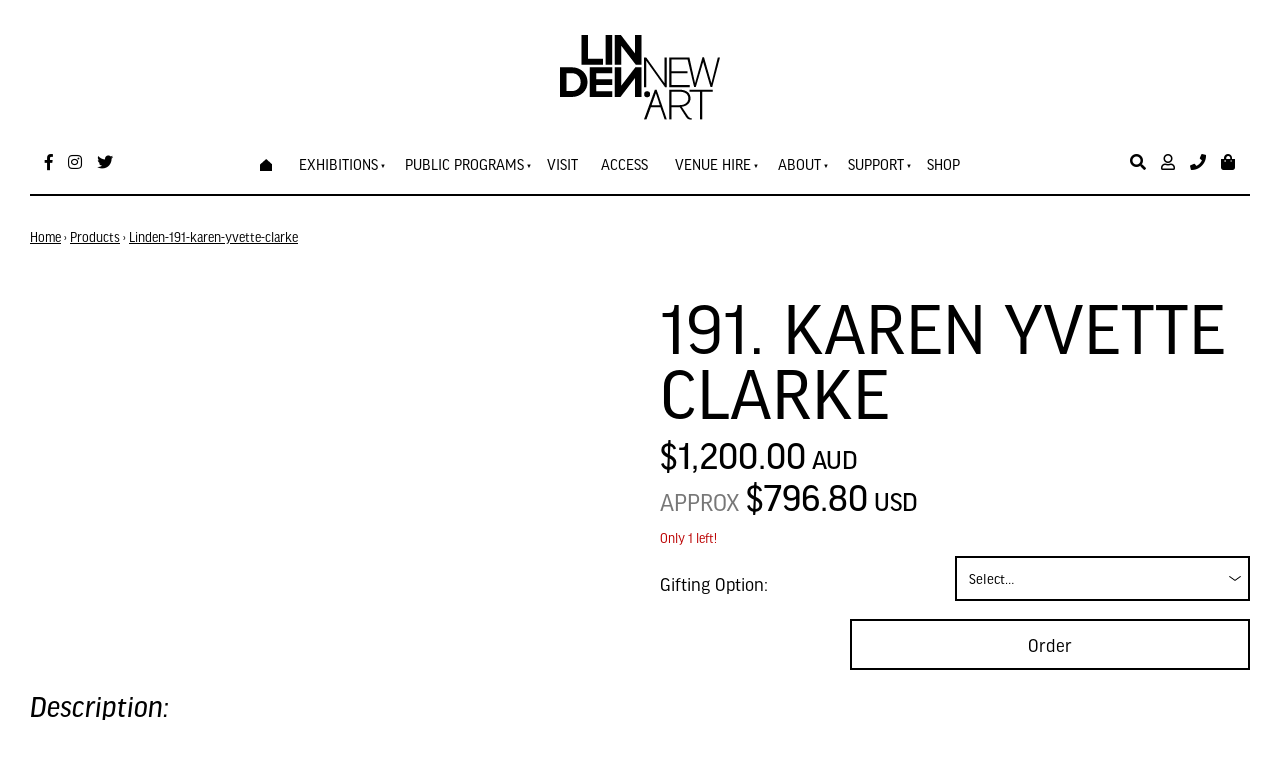

--- FILE ---
content_type: text/html; charset=utf-8
request_url: https://www.lindenarts.org/products/linden-191-karen-yvette-clarke/
body_size: 14535
content:
<!doctype html>
<html lang="en">
	<head>
	<!-- Powered by https://www.oncord.com -->
	<title>191. Karen Yvette Clarke</title>
	<meta name="title" content="191. Karen Yvette Clarke">
	<meta name="description" content="191. Karen Yvette Clarke, Auditory Hallucination, 2023, Acrylic on canvas, 305cm x 305 mm.">
	<meta name="keywords" content="191. karen yvette clarke, karen, yvette, clarke, auditory, hallucination, acrylic, canvas, 305cm, mm">
	<meta name="date.created" content="2023-12-06">
	<meta name="date.modified" content="2023-12-06">
	<meta name="robots" content="index,follow,max-image-preview:large,max-snippet:-1,max-video-preview:-1">
	<meta name="generator" content="https://www.oncord.com/">
	<link rel="canonical" href="https://www.lindenarts.org/products/linden-191-karen-yvette-clarke/" />
	<meta itemprop="name" content="191. Karen Yvette Clarke">
	<meta itemprop="description" content="191. Karen Yvette Clarke, Auditory Hallucination, 2023, Acrylic on canvas, 305cm x 305 mm.">
	<meta itemprop="image" content="https://www.lindenarts.orgClarke_Karen-Yvette_2_Auditory-Hall.jpeg">
	<meta name="twitter:site" content="@LindenNewArt">
	<meta name="twitter:card" content="summary">
	<meta name="twitter:title" content="191. Karen Yvette Clarke">
	<meta name="twitter:description" content="191. Karen Yvette Clarke, Auditory Hallucination, 2023, Acrylic on canvas, 305cm x 305 mm.">
	<meta name="twitter:image:src" content="https://www.lindenarts.orgClarke_Karen-Yvette_2_Auditory-Hall.jpeg">
	<meta property="og:url" content="https://www.lindenarts.org/products/linden-191-karen-yvette-clarke/">
	<meta property="og:title" content="191. Karen Yvette Clarke">
	<meta property="og:description" content="191. Karen Yvette Clarke, Auditory Hallucination, 2023, Acrylic on canvas, 305cm x 305 mm.">
	<meta property="og:site_name" content="Linden New Art">
	<meta property="og:type" content="product">
	<meta property="product:product_link" content="https://www.lindenarts.org/products/linden-191-karen-yvette-clarke/">
	<meta property="product:price:amount" content="1200.00">
	<meta property="product:price:currency" content="AUD">
	<meta property="og:image" content="https://www.lindenarts.orgClarke_Karen-Yvette_2_Auditory-Hall.jpeg">

	<link rel="stylesheet" type="text/css" href="/_public/Framework/Assets/CSS/server.php?css=2321008459&v=7cc419cdb391eed80dbe769df146c7748c20c34f" />

<style type="text/css">
.product-details-classic {}

.product-details-classic .product-details-classic__media
{
	flex: 1 1 50%;
}

.product-details-classic .product-details-classic__content
{
	flex: 1 1 50%;
}
	
.product-details-classic .product-details-classic__orderControls__item
{
	margin-bottom: 0.8rem;
}

.product-details-classic .product-details-classic__quantityAndSubmit
{
	display: flex;
	flex-flow: row nowrap;
	align-items: center;
	max-width: 700px;
}

.product-details-classic .product-details-classic__quantity
{
	flex: 0 0 40%;
}

.product-details-classic .product-details-classic__quantitySpinbox
{
	width: 100% !important;
	min-width: 100px;
}

.product-details-classic .product-details-classic__quantity .spinBoxUp,
.product-details-classic .product-details-classic__quantity .spinBoxDown
{
	display: none !important;
}

.product-details-classic .product-details-classic__submitContainer
{
	flex: 1 1 60%;
	align-items: flex-end;
	display: flex;
	flex-direction: column;
}

.product-details-classic .product-details-classic__optionsTable
{
	width: 100%;
	border-collapse: separate;
}

.product-details-classic .product-details-classic__optionsTable td
{
	width: 50%;
	padding-bottom: 0.8rem;
}

.product-details-classic .product-details-classic__combobox
{
	width: 100%;
	border-width: 2px;
}

.product-details-classic button[type=submit].product-details-classic__submit
{
	width: 100%;
	max-width: 400px;
}</style>

<script src="/_public/Framework/Assets/JavaScript/server.php?js=2483844824&v=7cc419cdb391eed80dbe769df146c7748c20c34f"></script>

		
		<meta charset="utf-8">
		<meta http-equiv="X-UA-Compatible" content="IE=edge,chrome=1">
		<meta name="viewport" content="width=device-width, initial-scale=1.0, maximum-scale=1.0, minimum-scale=1.0, user-scalable=no" />
		
		<link href="https://fonts.googleapis.com/css?family=Asap:400,400i,700,700i&amp;subset=latin-ext" rel="stylesheet">
		<link href="https://fonts.googleapis.com/css?family=Nunito:400,600&amp;subset=latin-ext" rel="stylesheet">
		<link rel="stylesheet" href="https://use.fontawesome.com/releases/v5.7.1/css/all.css" integrity="sha384-fnmOCqbTlWIlj8LyTjo7mOUStjsKC4pOpQbqyi7RrhN7udi9RwhKkMHpvLbHG9Sr" crossorigin="anonymous">
		<link rel="stylesheet" href="https://use.typekit.net/ojm2jyw.css">
		<link rel="stylesheet" href="/media/website_designs/5/css/bootstrap2.min.css" />
		<link rel="stylesheet" href="/media/website_designs/5/css/flickity.css" media="screen"/>
		<link rel="stylesheet" href="/media/website_designs/5/css/style.css" />
		<link rel="apple-touch-icon" sizes="57x57" href="/media/website_designs/5/img/favicon/apple-icon-57x57.png">
		<link rel="apple-touch-icon" sizes="60x60" href="/media/website_designs/5/img/favicon/apple-icon-60x60.png">
		<link rel="apple-touch-icon" sizes="72x72" href="/media/website_designs/5/img/favicon/apple-icon-72x72.png">
		<link rel="apple-touch-icon" sizes="76x76" href="/media/website_designs/5/img/favicon/apple-icon-76x76.png">
		<link rel="apple-touch-icon" sizes="114x114" href="/media/website_designs/5/img/favicon/apple-icon-114x114.png">
		<link rel="apple-touch-icon" sizes="120x120" href="/media/website_designs/5/img/favicon/apple-icon-120x120.png">
		<link rel="apple-touch-icon" sizes="144x144" href="/media/website_designs/5/img/favicon/apple-icon-144x144.png">
		<link rel="apple-touch-icon" sizes="152x152" href="/media/website_designs/5/img/favicon/apple-icon-152x152.png">
		<link rel="apple-touch-icon" sizes="180x180" href="/media/website_designs/5/img/favicon/apple-icon-180x180.png">
		<link rel="icon" type="image/png" sizes="192x192"  href="/media/website_designs/5/img/favicon/android-icon-192x192.png">
		<link rel="icon" type="image/png" sizes="32x32" href="/media/website_designs/5/img/favicon/favicon-32x32.png">
		<link rel="icon" type="image/png" sizes="96x96" href="/media/website_designs/5/img/favicon/favicon-96x96.png">
		<link rel="icon" type="image/png" sizes="16x16" href="/media/website_designs/5/img/favicon/favicon-16x16.png">
		<meta name="msapplication-TileColor" content="#ffffff">
		<meta name="msapplication-TileImage" content="/media/website_designs/5/img/favicon/ms-icon-144x144.png">
		<meta name="theme-color" content="#ffffff">
		<script src="/media/website_designs/5/js/vendor/modernizr-2.8.3-respond-1.4.2.min.js"></script>
		<script src="/media/website_designs/5/js/main.js"></script>
		<script src="/media/website_designs/5/js/jquery.flexisel.js"></script>
		<script src="/media/website_designs/5/js/lottie.js"></script>
		<script> 
		jQuery(function($) { 
		//caches a jQuery object containing the header element 
		var lastScrollTop = 0;
		var Mainlogo = $(".MainlogoContainer"); 
		var LeftLogo = $(".logoLeft");
			$(window).scroll(function() {
				var st = $(window).scrollTop();
				if (st > 80) { 
					Mainlogo.addClass("MainlogoContainerMove");
					LeftLogo.addClass("logoContainerGrow");
				} else { 
					Mainlogo.removeClass("MainlogoContainerMove");
					LeftLogo.removeClass("logoContainerGrow");

				} 
				lastScrollTop = st;
				}); 
			}); 
	
		</script>
		<script> 
		jQuery(function($) { 
		//caches a jQuery object containing the header element 
		var lastScrollTop = 0;
		var Sidebar = $(".sidebar"); 
			$(window).scroll(function() {
				var st = $(window).scrollTop();
				if (st > 80) { 
					Sidebar.addClass("sidebarScroll");
				} else { 
					Sidebar.removeClass("sidebarScroll");
				} 
				lastScrollTop = st;
				}); 
			}); 
	
		</script>
		
		<script>
		  !function(f,b,e,v,n,t,s)
		  {if(f.fbq)return;n=f.fbq=function(){n.callMethod?
		  n.callMethod.apply(n,arguments):n.queue.push(arguments)};
		  if(!f._fbq)f._fbq=n;n.push=n;n.loaded=!0;n.version='2.0';
		  n.queue=[];t=b.createElement(e);t.async=!0;
		  t.src=v;s=b.getElementsByTagName(e)[0];
		  s.parentNode.insertBefore(t,s)}(window, document,'script',
		  'https://connect.facebook.net/en_US/fbevents.js');
		  fbq('init', '596545040891926');
		  fbq('track', 'PageView');
		</script>
		<noscript>
		<img height="1" width="1" style="display:none"
		  src="https://www.facebook.com/tr?id=596545040891926&ev=PageView&noscript=1"
		/></noscript>
		
		<script>
			function changeVisibility() {
  			document.getElementById("gallery-closure").style.visibility = "hidden";
			}
		</script>
		
		
		<script>(function(w,d,s,l,i){w[l]=w[l]||[];w[l].push({'gtm.start':
		new Date().getTime(),event:'gtm.js'});var f=d.getElementsByTagName(s)[0],
		j=d.createElement(s),dl=l!='dataLayer'?'&l='+l:'';j.async=true;j.src=
		'https://www.googletagmanager.com/gtm.js?id='+i+dl;f.parentNode.insertBefore(j,f);
		})(window,document,'script','dataLayer','GTM-NXWH9F6');</script>
		
		
		<script async src="https://www.googletagmanager.com/gtag/js?id=G-VBMNDSSL6T"></script>
		<script>
		  window.dataLayer = window.dataLayer || [];
		  function gtag(){dataLayer.push(arguments);}
		  gtag('js', new Date());
		
		  gtag('config', 'G-VBMNDSSL6T');
		</script>
	

<style type="text/css">
/*  ___________________________________ Basics  ___________________________________ */

html, body {
  height: 100%;
  margin: 0;
  scroll-behavior: smooth;
}


.fullContainer {
	min-height: 100%;
}

body {
	font-family: "ff-good-headline-web-pro", sans-serif;
	height: 100%;
	position:absolute;
 	width: 100%;
 	height: 100%;
  	margin: 0px;
  	padding: 0px;
	color: black;
}

a {
    color: black;
	text-decoration:underline ;
}

.noRedLink a,
.noRedLink {
    color: black;
}

a:hover,
a:focus {
    color: black;
}

hr {
    border: 1px solid black;
	position:relative;
	overflow: visible;
}


.noMargin {
	margin:0px;
}

img {
	max-width: 100%;
}

.footer {
  min-height: 113px;
  margin-top: -113px;
}

.footer a {
	color:black;
}

sub, sup {
    position: relative;
    font-size: 55%;
}

.contentRegion {
	padding-bottom: 91px;
}

.event-title, .event-date {
	text-align:center;
}

.breadcrumbs a{
	color:#b7b7b7;
}
.breadcrumbs {
margin-bottom: 33px;
}
.icon-post70 {
    width: 60%;
    margin: auto;
}

.postNav {
    margin-bottom: 30px;
}

.container-fluid {
    max-width: 1400px;
    margin-right: auto;
    margin-left: auto;
}

.margin-correct {
	margin-right: -2rem;
    margin-left: -2rem;
}

.noPadding {
	padding:0px;
}

.blackLine {
	background-image: url("/media/website_designs/5/img/black-bg.jpg");
	background-repeat: repeat-y;
	background-position: center;
	position: relative;
}

.blackLinePhone {
	background-image: url("/media/website_designs/5/img/black-bg.jpg");
	background-repeat: repeat-y;
	background-position: center;
	position: relative;
}

.triangleDown {
	background: url('/media/website_designs/5/img/triangleDown.svg') no-repeat 50% calc(100% + 2px);
	background-size: 98px;
}

.triangleUp {
	background: url('/media/website_designs/5/img/triangleUp2.svg') no-repeat 50% -2px;
	background-size: 98px;
}

.triangleUpDown {
	background: url('/media/website_designs/5/img/triangleDown.svg') no-repeat 50% calc(100% + 2px), url('/media/website_designs/5/img/triangleUp2.svg') no-repeat 50% -2px;
	background-size: 98px 49px,98px 49px;
}

.circleDown {
	background: url('/media/website_designs/5/img/circleDown.svg') no-repeat 50% calc(100% + 1px);
	background-size: 101px;
}

.circleUp {
	background: url('/media/website_designs/5/img/circleUp.svg') no-repeat 50% -1px;
	background-size: 101px;
}

.circleUpDown {
	background: url('/media/website_designs/5/img/circleUp.svg') no-repeat 50% -1px, url('/media/website_designs/5/img/circleDown.svg') no-repeat 50% calc(100% + 1px);
	background-size: 101px;
}

.circleUpCrossDown {
	background: url('/media/website_designs/5/img/circleUp.svg') no-repeat 50% -1px, url('/media/website_designs/5/img/crossDown.svg') no-repeat 50% calc(100% + 0px);
	background-size: 101px, 88px;
}

.crossUpCircleDown {
	background: url('/media/website_designs/5/img/crossUp.svg') no-repeat 50% 0px, url('/media/website_designs/5/img/circleDown.svg') no-repeat 50% calc(100% + 1px);
	background-size: 88px, 101px;
}

.circleCrossUp {
	background: url('/media/website_designs/5/img/circleCrossUp.svg') no-repeat 50% -1px;
	background-size: 112px;
}
.circleCrossDown {
	background: url('/media/website_designs/5/img/circleCrossDown.svg') no-repeat 50% calc(100% + 1px);
	background-size: 112px;
}

.crossUp {
	background: url('/media/website_designs/5/img/crossUp.svg') no-repeat 50% 0px;
	background-size: 88px;
}

.crossDown {
	background: url('/media/website_designs/5/img/crossDown.svg') no-repeat 50% calc(100% + 0px);
	background-size: 88px;
}

.crossUpCrossDown {
	background: url('/media/website_designs/5/img/crossUp.svg') no-repeat 50% 0px, url('/media/website_designs/5/img/crossDown.svg') no-repeat 50% calc(100% + 0px);
	background-size: 88px, 88px;
}

.crossUpTriangleDown {
	background: url('/media/website_designs/5/img/crossUp.svg') no-repeat 50% 0px, url('/media/website_designs/5/img/triangleDown.svg') no-repeat 50% calc(100% + 2px);
	background-size: 88px, 98px;
}

.paddingTopBottom10 {
	padding-top:10rem;
	padding-bottom:10rem;
}

.marginSides {
	padding-right:5rem;
	padding-left:5rem;
}

.paddingTopBottom5 {
	padding-top:5rem;
	padding-bottom:5rem;
}

.paddingTop10 {
	padding-top:10rem;
}

.paddingBottom10 {
	padding-bottom:10rem;
}

.paddingBottom30 {
	padding-bottom:30px;
}

.paddingTopBottomFix .s8-templates-column {
	padding-bottom: 60px;
}

.sectionTitle {
	background-color: white;
    padding: 16px;
    margin-top: 20px;
    margin-bottom: 20px;
	box-sizing: border-box;
}

.whiteBGsection, .whiteBg, .whiteBgSection {
	background-color: white;
}

.anchor {
    display: block;
    position: relative;
    top: -150px;
    visibility: hidden;
	scroll-behavior: smooth;
}

.sidebar {
	position: fixed;
	width: 240px;
	top:260px;
	z-index:10;
	background-color:white;
	transition: all 0.2s ease-in-out;
	overflow: scroll;
	height: 92%;
}

.sidebarScroll {
	top:70px!important;
}

/*  ___________________________________ Fonts  ___________________________________ */

#main-content-area h1,
h1 {
	font-family: "ff-good-headline-web-pro", sans-serif;
	font-size: 75px;
	font-weight: 400;
	position:relative;
	text-transform: uppercase;
	line-height: 87%;
}

.h1Style {
	position: absolute;
	top:34px;
    left: 0;
    width: 185px;
    height: 26px;
    z-index: -1;
    -ms-transform: rotate(20deg);
    -webkit-transform: rotate(20deg);
    transform: rotate(-21deg);
	background-color: #3bdfdf;
	opacity:0.3;
}

#main-content-area h2, h2 {
	font-size:45px;
	margin:30px 0;
	font-style: italic;
}

#main-content-area h3,
h3 {
    font-family: "ff-good-headline-web-pro", sans-serif;
	margin-top: 0;
	font-size: 39px;
	text-transform: uppercase;
}

#main-content-area h4,
h4 {
    font-size: 30px;
	font-style: italic;
}

#main-content-area h5,
h5 {
    font-weight: 300;
    font-size: 24px;
    margin-bottom: 20px;
}

.contentRegion p, p  {
    font-weight: 300;
    font-size: 19px;
    margin-bottom: 20px;
    /*line-height: 23px;*/
}

.fontFix {
	font-weight: 300;
    font-size: 19px;
    margin-bottom: 20px;
}
.contentRegion li, #TC_popup li {
	font-weight: 300;
    font-size: 19px;
}

big {
    font-family: "ff-good-headline-web-pro", sans-serif;
    font-size: 28px;
    line-height: 32px;
}

h1, .h1, h2, .h2, h3, .h3, h4, .h4, h5, .h5 {
    margin-top: 0px;
    margin-bottom: 10px;
}

h6, h6 small {
	color: black;
}

/*  ___________________________________ menu  ___________________________________ */


.menuHeight {
	height:80px;
	width: 100%;
	-webkit-transition: all 0.3s ease;
    transition: all 0.3s ease;
}

.menuHeightSmall {
	height:75px;
}
.navbar {
	margin-bottom:0px;
	border:0px;
}
.fixed-top {
	position: fixed;
	padding-top: 15px;
	top: 0;
	left: 0;
  	right: 0;
	width:100%;
	z-index:10;
	-webkit-transition: all 0.3s ease;
    transition: all 0.3s ease;
}

.shadowMenu{
	box-shadow: 0px 16px 56px -30px rgba(0,0,0,0.75);
	webkit-box-shadow: 0px 16px 56px -30px rgba(0,0,0,0.75);
	-moz-box-shadow: 0px 16px 56px -30px rgba(0,0,0,0.75);
}
.whitebg {
	background-color:white;
}

.white a, .white, .white i, .white a i{
	color:white;
}

.black a, .black, .black i, .black a i{
	color:black;
}

.blackBorderBottom {
	border-bottom: 2px solid black;
}

.blackBorder {
	border: 2px solid black;
}

.blackBorderIframe iframe {
	border: 2px solid black!important;
}

.MainlogoContainer {
 margin-top:20px;
 margin-bottom:10px;
 transition: all 0.2s ease-in-out;
}

.MainlogoContainerMove {
 margin-top:-110px;
}

.logoLeft{
	display:none;
	transition: all 0.2s ease;
	flex-grow: 0.000001;
    transition: flex-grow 0.2s linear;
}

.logoContainerGrow {
	width:50px;
	flex-grow: 1;
	display:initial;
	transition: all 0.15s ease;
}

.logoSmallContainer {
	width:77px;
}

.leftMenu > * {
	color: black;
	margin-right:15px;
	font-size:16px;
}

.rightMenu > * {
	color: black;
	margin-left:15px;
	font-size:16px;
}

.cartProductsCount {
    background: #e21837;
    color: white;
    border-radius: 50%;
    padding: 3px 7px 2px 4px!important;
    position: absolute;
    left: 6px;
    font-size: 10px;
    top: -5px;
    width: 100%;
    height: 89%;
    text-align: center;
    box-sizing: border-box;
	font-family: "ff-good-headline-web-pro", sans-serif!important;
}

.phoneIcon {
	position:relative;
}

.phoneNumber {
	font-weight: 300;
	position:absolute;
	opacity:0;
	top:21px;
	text-align:right;
	right:0px;
	width:150px;
	font-family: "ff-good-headline-web-pro", sans-serif;
	-webkit-transition: all 0.2s ease;
    transition: all 0.2s ease;
}

.phoneIcon:hover .phoneNumber {
	opacity:1;
}
/*  ___________________________________ Menu  ___________________________________ */

#main-Menu li a{
	margin-right:23px;
	color: black;
	font-size:16px;
	padding:19px 0;
	border-top: 4px solid rgba(255, 0, 0, 0);
	-webkit-transition: all 0.2s ease;
    transition: all 0.2s ease;
	text-transform: uppercase;
}

.mainMenuPadding > li > a {
	padding-top:25px!important;
	padding-bottom:26px!important;
}

#main-Menu > li:hover > a{
	border-top: 4px solid black;
}

#main-Menu li ul li a {
	border-top:0;
	padding: 13px 18px;
	margin-right:0;
}

#main-Menu li ul li {
	margin-right:0;
}

#main-Menu li > ul {
	background-color:white;
	color: black;
	margin-top: 2px;
	-webkit-box-shadow: 2px 4px 72px 0px rgba(0,0,0,0.21);
	-moz-box-shadow: 2px 4px 72px 0px rgba(0,0,0,0.21);
	box-shadow: 2px 4px 72px 0px rgba(0,0,0,0.21);
	
}

#main-Menu li ul li a:hover {
	border-top:0;
	background-color:black;
	color:white;
}

/*  ___________________________________ Mobile Menu  ___________________________________ */

.s8-navigationPrimaryMobile {
	display:none;
}

div.navigationMobileOverlay {
    position: absolute;
    -webkit-backface-visibility: hidden;
    top: 0px;
    right: 0px;
    bottom: 0px;
    left: 0px;
    background: #000;
    opacity: 0.4;
    -webkit-overflow-scrolling: touch;
    overflow-y: auto;
    z-index: 20;
}

ul.navigationMobile, ul.navigationMobile ul {
    list-style: none;
    margin: 0;
    padding: 0;
}

.navigationMobile li a {
    display: block;
    padding: 17px 4px 17px 8px;
    border-bottom: 2px solid black;
	text-align:center;
	font-size: 17px;
	color:black;
	text-decoration: none;
}


/*  ___________________________________ Home page slider  ___________________________________ */

.BannerContainer {
	width:1330px;
}

.left {
	text-align:left;
}
.right {
	text-align:right;
}
.centre {
	text-align:center;
}

.bannerRight {
	float:right;
}
.bannerCentre {
	width:100%!important;
}

.bannerLeft {
	float:left;
}


#featured_rotator img , .cover, .maskBottom, .maskTop {
	height: 800px;
}

.banner {
    position: relative;
	margin-top: 101px;
	width:100%;
	margin-bottom: -188px;
}

.cover {
	position: absolute;
	width:100%;
	top:0;
	left:0;
	background: rgb(66,15,61);
	background: linear-gradient(117deg, rgba(66,15,61,1) 0%, rgba(0,87,79,1) 100%);
	opacity:0.5;
}

.maskBottom {
	position: absolute;
	width:100%;
	bottom:-2px;
	right:-4px;
	background: url('/media/website_designs/5/img/maskbottom.png') no-repeat right bottom;
	background-size: 110%;
}

.maskTop {
	position: absolute;
	width:100%;
	top:-1px;
	left:-3px;
	background: url('/media/website_designs/5/img/masktop3.png') no-repeat left top;
	background-size: 100%;
}

.textbanner {
	width:80%;
	position: absolute;
	top: 50%;
	left: 50%;
	transform: translate(-50%, -50%);
}

.textbanner a {
	text-decoration:none;
}

#bannerMovePrevious,
#bannerMoveNext {
    bottom: 50%;
    position: absolute;
    opacity: 0;
}

.banner:hover #bannerMovePrevious,
.banner:hover #bannerMoveNext,
.topBanner:hover #TopbannerMovePrevious,
.topBanner:hover #TopbannerMoveNext {
    opacity: 1;
}

.banner:hover #bannerMovePrevious:hover,
.banner:hover #bannerMoveNext:hover,
.topBanner:hover #TopbannerMovePrevious:hover,
.topBanner:hover #TopbannerMoveNext:hover {
    opacity: 1;
}

#bannerMovePrevious,
#TopbannerMovePrevious {
    left: 45px;
}

#bannerMoveNext,
#TopbannerMoveNext {
    right: 45px;
}

#bannerMovePrevious img,
#bannerMoveNext img,
#TopbannerMovePrevious img,
#TopbannerMoveNext img {
    width: 43px;
}

#featured_rotator img {
	object-fit:cover;
	width:100%;
	max-height:100%;
	border-bottom: 2px solid black;
}

/*  ___________________________________ Graphic elements ___________________________________ */

.hrCircles {
	position: absolute;
	top:34px;
    left: 0;
    width: 185px;
    height: 26px;
    z-index: -1;
    -ms-transform: rotate(20deg);
    -webkit-transform: rotate(20deg);
    transform: rotate(-21deg);
	background-color: #3bdfdf;
	opacity:0.3;
}

.portraitIcon {
	border-radius: 50%;
}

.blackBg {
	background-color:black;
	height:100%;
	color:white;
	padding:20px;
	display:flex;
	align-items:center;
	justify-content: center;
}

.blackBg a {
	color:white;
}

.whiteLink a {
	color: white;
}

/*  ___________________________________ Intranet ___________________________________ */

.imgContact {
	width:90px!important;
	height:90px!important;
	object-fit: cover;
	margin-bottom:10px;
}

/*  ___________________________________ Upwards Animation ___________________________________ */


[data-animate-in="up"].animationSetup {
	opacity: 0;
	transition: none;
	transform: translateY(20px);
}

[data-animate-in="up"].animationSetup.animationRun {
	transition: all 0.8s ease-out;
	opacity: 1;
	transform: translateY(0px);
}

[data-animate-in="up"].animationSetup:nth-of-type(2) {
	transition-delay: 0.2s;
}
[data-animate-in="up"].animationSetup:nth-of-type(3) {
	transition-delay: 0.4s;
}
[data-animate-in="up"].animationSetup:nth-of-type(4) {
	transition-delay: 0.6s;
}
[data-animate-in="up"].animationSetup:nth-of-type(5) {
	transition-delay: 0.8s;
}
[data-animate-in="up"].animationSetup:nth-of-type(6) {
	transition-delay: 1s;
}

/* Move Left (<-) Animation */

[data-animate-in="left"].animationSetup {
	transition: none;
	opacity: 0;
	transform: translateX(20px);
}

[data-animate-in="left"].animationSetup.animationRun {
	transition-duration: 1s;
	transition-property: all;
	transition-timing-function: ease-out;
	opacity: 1;
	transform: translateX(0px);
}

/* Move Right (->) Animation */

[data-animate-in="right"].animationSetup {
	transition: none;
	opacity: 0;
	transform: translateX(-20px);
}

[data-animate-in="right"].animationSetup.animationRun {
	transition-duration: 1s;
	transition-property: all;
	transition-timing-function: ease-out;
	opacity: 1;
	transform: translateX(0px);
}

/*  ___________________________________ Audio player  ___________________________________ */

.audiojs .play-pause {
    width: 37px;
	border-right: 1px solid #cacaca;
}
.audiojs {
    width: 100%;
	background-image:none;
	border-radius: 18px;
	background: #000000;
}

.audiojs .time {
    float: left;
    height: 36px;
	border-left: 1px solid #cacaca;
}

.audiojs .scrubber {
    width: calc(100% - 162px);
}

/*  ___________________________________ Donation  ___________________________________ */

#donation_form span {
	font-size:30px;
	left: 11px!important;
}

.donationBox{
	width:97%;
	font-size:39px;
	text-align:center;
	box-sizing:border-box!important;
	padding-left: 29px!important;
}


/*  ___________________________________ Cultural slider  ___________________________________ */

.bannerCultural {
	
}

.turquoise-bg{
	background-color:#C6F5F5;
	padding-top:80px;
	padding-bottom:80px;
	position:relative;
	overflow: hidden;
}

#bannerMovePrevious1,
#bannerMoveNext1 {
	bottom: 50%;
    position: absolute;
}

#bannerMovePrevious1 {
    left: 10px;
}

#bannerMoveNext1 {
    right: 10px;
}

#bannerMovePrevious1 img,
#bannerMoveNext1 img {
    width: 35px;
}

#cultural_rotator .imageCulture {
	object-fit:cover;
	width:100%;
	height:400px;
	-webkit-box-shadow: -1px 6px 128px -15px rgba(0,0,0,0.42);
	-moz-box-shadow: -1px 6px 128px -15px rgba(0,0,0,0.42);
	box-shadow: -1px 6px 128px -15px rgba(0,0,0,0.42);
}

.topMaskCultural {
	position:absolute;
	height:300px;
	width:101%;
	top:-6px;
	left:-3px;
	background: url('/media/website_designs/5/img/masktopcultural.png') no-repeat left top;
	background-size: 100%;
}

.bottomMaskCultural {
	position: absolute;
	height:300px;
	width:110%;
	bottom:-1px;
	right:-1px;
	background: url('/media/website_designs/5/img/maskbottomcultural.png') no-repeat right bottom;
	background-size: 110%;
}

.topMaskDiag {
	position: absolute;
    height: 300px;
    width: 101%;
    top: -6px;
    left: -3px;
    background: url(/media/website_designs/5/img/masktopdiag.png) no-repeat left top;
    background-size: 100% 300px;
}

.bottomMaskDiag {
	position: absolute;
	height:460px;
	width:110%;
	bottom:-1px;
	right:0px;
	background: url('/media/website_designs/5/img/maskbottomdiag.png') no-repeat right bottom;
	background-size: 100% 460px;
}

/*  ___________________________________ Bg  ___________________________________ */

.yellow-bg{
	background-color:#fff9c5;
	position:relative;
}

.pink-bg {
	background-color:#fdeaea;
	position:relative;
}

.fancy-right {
	width:410px;
	height:600px;
	top:0px;
	right:0px;
	background: url('/media/website_designs/5/img/content/fancy-bg.png') no-repeat left top;
	background-size: 410px;
}
.fancy-left {
	width:410px;
	height:600px;
	top:0px;
	left:0px;
	background: url('/media/website_designs/5/img/content/fancy-bg.png') no-repeat right top;
	background-size: 410px;
}

/*  ___________________________________ Post display  ___________________________________ */

.s8-templates-row-container {
    margin: -15px;
}



.s8-templates-column {
    padding: 15px;
}
/*
.row {
	box-sizing: border-box;
    position: relative;
    display: -webkit-flex;
    display: flex;
    flex-direction: row;
    flex-wrap: wrap;
    justify-content: left;
    align-items: stretch;
    align-content: center;
}
*/

.postWrapper {
	overflow: hidden;
}
.boxed {
    padding-bottom: 5px;
    overflow: auto;
	margin-bottom:0px;
	transition: all 0.2s ease;
	background-color:white;
	border: 2px solid black;
	padding-bottom: 15px;
	margin-bottom: 30px;
	
}

.boxedLabel {
	position:absolute;
	top:30px;
	left:15px;
	padding:5px 10px;
	color:white;
	background-color:black;
	z-index:1;
}

.boxedLabel2 {
    position: absolute;
    top: 0px;
    left: 15px;
    padding: 5px 10px;
    color: white;
    background-color: black;
    z-index: 1;
}


.boxedLabelBilingual {
	position:absolute;
	top:60px;
	left:15px;
	padding:5px 10px;
	color:black;
	background-color:white;
	z-index:2;
}

.noBorder {
	border-right: 0px solid black;
}

.imgPostContainer {
	width: 100%;
	height:550px;
	overflow: hidden; 
	border-bottom: 2px solid black;
	position:relative;
}

.imgPostContainerSmall {
	width: 100%;
	height:280px;
	overflow: hidden; 
	border-bottom: 2px solid black;
}

.imgPostContainerProduct {
	width: 100%;
	overflow: hidden; 
	border-bottom: 2px solid black;
}

.boxed img {
	width:100%;
	height:100%;
	object-fit: cover!important;
	transition: transform 1s ease;
}


.boxed:hover img {
 	/*filter: grayscale(100%);*/
	transform: scale(1.09);
}
.boxed h2, .boxed h3, .boxed h4, .boxed h5, .boxed .btn-red {
    margin: 20px;
}
.boxed h5 {
	text-transform:uppercase;
}
.boxed p {
	margin: 20px 20px 10px 20px;
}

.boxed .rouge, .boxed .blackBorderButton {
	margin: 20px;
}


.upcomingEvents {
	position: absolute;
    z-index: -2;
    height: 700px;
    width: 100%;
    top: 4px;
    left: -3px;
    background: url(/media/website_designs/5/img/bg-bbr2.jpg) no-repeat right top;
    background-size: 648px;
}


.boxedPubli {
	box-shadow: 0px 0px 15px #ececec;
    padding-bottom: 5px;
    overflow: auto;
	border-radius: 4px;
	margin-top:10px;
	margin-bottom:0px;
	transition: all 0.2s ease;
	background-color:white;
	text-align:center;
}

.boxedPubli img {
	width:100%;
	height:350px;
	object-fit: cover;
}

.boxedPubli p {
	margin: 20px 20px 10px 20px;
}

.LibIcon {
	width: 60%;
    height: 271px;
    object-fit: cover;
}

.whiteBorder td {
  border: 2px solid white;
}

.imgPast {
	width: 100%;
    height: 150px;
    object-fit: cover;
}

.s8-templates-row-container {
	justify-content: left;
}

/* ___________________________________  FORM STYLES + Buttons ___________________________________  */


.formRowCol2 textarea {
    height: 100%;
}

input,
textarea {
    padding: 10px 12px;
    font-size: 15px;
	color:black;
	border: 2px solid black;
	box-sizing: border-box;
}

.StripeElement {
	padding: 10px 12px!important;
    font-size: 15px!important;
	color:black;
	border: 2px solid black!important;
	box-sizing: border-box!important;
    width: 100%!important;
	height:auto!important;    
	max-width: 100%!important;
	font-family: "ff-good-headline-web-pro", sans-serif!important;
}

.formRowCol2 select, select {
    box-sizing: border-box;
    max-width: 100%;
    width: 100%; 
	/* height:100%; */
	padding: 10px 25px 10px 12px;
    font-size: 15px;
	color:black;
	border: 2px solid black;
	border-radius: 0px;
	-moz-appearance: none;
    -webkit-appearance: none;
    appearance: none;
	background: url('/media/website_designs/5/img/select-arrow.svg') no-repeat calc(100% - 7px) 50%;
	background-size: 12px;
}

div.formRow {
    /*background: none; font-size: 1.25em; color:#425893;*/
    /*font-size: 1.00em;*/
    color: black;
    margin-bottom: 5px;
    background-color: white;
    padding: 5px 0px;
    /* border-radius: 5px;*/
	font-weight: 300;
    font-size: 19px;
    line-height: 23px;
}

label {
    font-weight: 300;
    margin-left: 2px;
}

.formRowCol2 input[type=text], .formRowCol2 input[type=password], .formRowCol2 textarea {
    box-sizing: border-box;
    width: 100%;
    max-width: 100%;
}

.formFlex {
	display: flex;
	justify-content: space-between;
}
.formContainer input, textarea, select  {
	margin-bottom:10px;
}

input[type=radio], input[type=checkbox] {
    margin: 4px 10px 0 0;
}
.radio-inline, .checkbox-inline {
    padding-left: 3px;
}

.s8-templates-button {
    min-width: 30px!important;
}

/* ___________________________________  Pop ups ___________________________________  */

.gallery-closure {
    padding: 10px;
    width: 100%;
    text-align: center;
    display: block;
    background-color: black;
    color: white;
    position: fixed;
    bottom: 0;
    left: 50%;
    transform: translate(-50%, 0);
    z-index: 10;
}

.gallery-closure a {
	color:white;
	text-decoration:none;
}

dialogbox {
	padding: 29px;
	border:0;
	color: white;
	background: #000;
}

dialogbox a, dialogbox a:hover, dialogbox a:visited{
	color: white;
}

dialogboxclose {
    top: 4px;
    right: 2px;
}

dialogbox input,
dialogbox textarea {
    padding: 15px 20px;
    font-size: 20px;
	color:white;
	border: 2px solid white;
	background-color: black;
	max-width:700px;
	margin-bottom:20px;
}
dialogbox button {
	border: 2px solid white!important;
}
#phone_popup i {
	color: white;
}


dialogboxclose::before, dialogboxclose::after {
    border-color: white;
}

/*  ___________________________________Buttons ___________________________________ */

.turquoise {
    margin-top: 0;
	margin-bottom: 10px;
    border: 2px solid #75d7cc;
	background: #75d7cc;
    padding: 10px 30px;
    font-size: 23px;
	font-weight: 400;
    font-family: 'Source Sans Pro',sans-serif;
	color: #ffffff;
	transition: all 0.2s ease;
	display: inline-block;
}

.turquoise:hover {
	border: 2px solid white;
	background: white;
	color: #75d7cc;
}

.turquoiseborderwhite {
    margin-top: 0;
    border: 2px solid #75d7cc;
	margin-bottom: 10px;
    padding: 10px 30px;
    font-size: 23px;
	font-weight: 400;
    font-family: 'Source Sans Pro',sans-serif;
	color: #ffffff;
	transition: all 0.2s ease;
	display: inline-block;
}
.turquoiseborderwhite:hover {
	color: #ffffff;
	background-color: #75d7cc;
}

.turquoiseborder {
    margin-top: 0;
	margin-bottom: 10px;
    border: 2px solid #75d7cc;
    padding: 10px 30px;
    font-size: 23px;
	font-weight: 400;
    font-family: 'Source Sans Pro',sans-serif;
	color: black;
	transition: all 0.2s ease;
	display: inline-block;
}

.turquoiseborder:hover {
	color: #ffffff;
	background-color: #75d7cc;
}


.blueborder {
    margin-top: 0;
	margin-bottom: 10px;
    border: 2px solid #425893;
    padding: 10px 30px;
    font-size: 23px;
	font-weight: 400;
    font-family: 'Source Sans Pro',sans-serif;
	color: #425893;
	transition: all 0.2s ease;
	display: inline-block;
}

.blueborder:hover {
	color: #ffffff;
	background-color: #425893;
}


button[type=submit], .btn-red, .red-btn, .rouge, .blackBorderButton, button, .fileupload-button {
    margin-top: 0;
    border: 2px solid black;
    padding: 10px 30px;
	font-weight: 300;
	color: black;
	display: inline-block;
	text-decoration:none;
	background-color: white;
	font-size:19px;
}

.blackButton {
    border: 2px solid black;
    padding: 6px 30px 8px 30px;
	font-weight: 300;
	color: white;
	display: inline-block;
	text-decoration:none;
	background-color: black;
	font-size:19px;
	margin-top:20px;
	position:relative;
}

.blackButton:hover {
	color: black!important;
	background-color: white;
	text-decoration:none;
}

.blackButton:visited {
	color: white;
	text-decoration:none;
}
.blackButton:focus {
	color: white;
	text-decoration:none;
}

.fileupload-button {
	font-family: "ff-good-headline-web-pro", sans-serif;
}


button[type=submit]:hover {
	color: white!important;
	background-color: black;
	text-decoration:none;
}

.whiteBorderButton {
    margin-top: 0;
    border: 2px solid white;
    padding: 10px 30px;
	font-weight: 300;
	color: white;
	display: inline-block;
	text-decoration:none;
}

.whiteBorderButton:hover {
	color: black!important;
	background-color: white;
	text-decoration:none;
}

.whiteBorderButton:visited, .whiteBorderButton:focus {
	color: white;
	text-decoration:none;
}

.btn-red, .red-btn, .rouge, .blackBorderButton, .whiteBorderButton {
	/*margin-top:20px; */
	position:relative;
}
.btn-red:hover, .red-btn:hover, .rouge:hover, .blackBorderButton:hover {
	color: white!important;
	background-color: black;
	text-decoration:none;
}

.btn-red:visited, .red-btn:visited, .rouge:visited, .blackBorderButton:visited {
	color: black;
	text-decoration:none;
}
.btn-red:focus, .red-btn:focus, .rouge:focus, .blackBorderButton:focus {
	color: black;
	text-decoration:none;
}

.dataShowMore {
    margin-top: 0;
    border: 2px solid black;
    padding: 10px 30px;
	font-weight: 300;
	color: black;
	display: inline-block;
	text-decoration:none!important;
	transition: all 0.2s ease;
	font-size:19px;
}

.dataShowMore:visited {
  text-decoration:none!important;
}

.dataShowMore:hover {
	color: white;
	background-color: black;
	text-decoration:none;
}

.dataShowMore::before,
.dataShowMore::after {
    background-image: url('/media/website_designs/5/img/arrow2.png');
}

/*  ___________________________________ magins & paddings ___________________________________ */


.noPadding {
	margin-top: 0px;
	margin-bottom: 0px;
}

.margin-top20 {
    margin-top: 20px!important;
}

.margin-top40 {
    margin-top: 40px!important;
}

.margin-bottom20 {
    margin-bottom: 20px!important;
}

.margin-bottom40 {
    margin-bottom: 40px;
}

.margin-bottom60 {
    margin-bottom: 60px;
}

.margin-bottom80 {
    margin-bottom: 80px;
}
.padding30 {
	padding-top:30px;
	padding-bottom:30px;
}
.padding80 {
	padding-top:80px;
	padding-bottom:80px;
}
.margin-top-bottom40 {
    margin-top: 40px;
    margin-bottom: 40px;
}

.inline {
	display: inline-block;
}

.padding-top120 {
	padding-top:227px;
}

.padding-bottom15 {
	padding-bottom:15px;
}


/*  ___________________________________ flex layout  ___________________________________ */

.flexheight {
	display: flex; /* or inline-flex */
	flex-direction:column;
	justify-content: space-between;
}

/*  ___________________________________ Content  ___________________________________ */

table {
	font-size: 19px;
}

.embed-container {
    position: relative;
    padding-bottom: 56.25%;
    /* padding-top: 30px; */
    height: 0;
    overflow: hidden;
    margin-bottom: 40px;
}

.embed-container iframe, .embed-container object, .embed-container embed {
    position: absolute;
    top: 0;
    left: 0;
    width: 100%;
    height: 100%;
}


.fullheight {
	min-height: 100%; 
}

.fullheightGreen {
	background: rgb(255,234,253);
	background: linear-gradient(129deg, rgba(255,234,253,1) 0%, rgba(206,249,245,1) 100%);
  	min-height: 100%; 
}
.fullheightBlue {
	background-color: blue;
	min-height: 100%; 
}
.centered {
    display: flex;
    align-items: center;
	flex-direction: row; 
	justify-content: space-between;
}
.bluediv {
	width:200px;
	background-color: blue;
	padding:20px;
	margin-left:10px;
}

.socialnet {
	width: 40px; 
	height: 40px; 
	background-color: black; 
	color: #eff7f1; 
	padding: 9px;
	margin:0 10px 10px 0;
	display:inline-block;
	box-sizing: border-box;
}

.offset {
	margin-left:-10px;
}

.navIcons {

}

.TextIcon {
	background-color:white;
	display: inline-block;
	padding-left:20px;
	padding-right:20px;
	text-align: center;
	transition: all 0.2s ease;
}

a .navIcons {
	color:#425893;
}

a .navIcons:hover .TextIcon{
	background-color:#425893;
	color:white;
}
.centerStuff {
	margin-left: auto;
    margin-right: auto;
}

#cart_order_table td {
	padding:5px;
	vertical-align: baseline;
}

.imgCaption p,.imgCaption {
	font-size: 16.15px;
	text-align: center;
}

/*  ___________________________________ Bootstrap added  ___________________________________ */


.container-fluid {
    padding-right: 30px;
    padding-left: 30px;
}

.p-3 {
    padding: 1rem!important;
}

.mb-5, .my-5 {
    margin-bottom: 3rem!important;
}

.shadow-lg {
    box-shadow: 0 1rem 3rem rgba(0,0,0,.175)!important;
}

.position-absolute {
    position: absolute;
}

.position-relative {
    position: relative;
}

.bg-white {
	background-color:white;
}

.rounded {
    border-radius: .25rem!important;
}
.padding-0{
    padding-right: 0px;
    padding-left: 0px;
}

.col-xs-5ths,
.col-sm-5ths,
.col-md-5ths,
.col-lg-5ths {
    position: relative;
    min-height: 1px;
    padding-right: 15px;
    padding-left: 15px;
}

.col-xs-5ths {
    width: 20%;
    float: left;
}

@media (min-width: 768px) {
    .col-sm-5ths {
        width: 20%;
        float: left;
    }
}

@media (min-width: 992px) {
    .col-md-5ths {
        width: 20%;
        float: left;
    }
}

@media (min-width: 1200px) {
    .col-lg-5ths {
        width: 20%;
        float: left;
    }
}

/*  ___________________________________ Flexisel Our partner slider ___________________________________ */

.nbs-flexisel-inner {
	background:none;
	border:none;
}

.nbs-flexisel-inner img {
	width:100%;
	height: 75px;
	object-fit:contain;
}

.nbs-flexisel-nav-left, .nbs-flexisel-nav-right { 
    padding: 2px 10px 4px 10px;
	background: rgba(66,88,147,1);
}


/*  ___________________________________ Insta Widget ___________________________________ */

.image-wrapper .image-box .figure{
	width: 20%!important;
	border-style: dotted solid;
}

.insta a img{
	border-style: dotted solid!important;
}

/*  ___________________________________ RESPONSIVE BREAKPOINT STYLES ___________________________________ */

@media screen and (max-width:1300px) {
	.marginSides {
		padding-right:0rem;
		padding-left:0rem;
	}
}

@media screen and (max-width:991px) {
	#main-content-area h1, h1 {
	font-size: 40px;
	}
	#main-content-area h2, h2 {
	font-size: 35px;
	}
	#main-content-area h3, h3 {
	font-size: 30px;
	}
	#featured_rotator h1 {
	font-size:40px;
	}
	.navbar {
    margin-top: 10px;
	}
	.banner {
	margin-top: 59px;
    margin-bottom: -58px;
	}
	.padding-top120 {
    padding-top: 79px;
	}
	button[type=submit], .btn-red, .red-btn, .rouge, .blueborder, .turquoise, .turquoiseborder, .turquoiseborderwhite, .blackBorderButton, .whiteBorderButton {
	font-size:16px;
	padding: 10px 21px;
	}
	.rightMenu > * {
	color: black;
	}
	.logoSmallContainer {
    	width: 65px;
		margin-bottom: 7px;
	}
	.s8-navigationPrimary {
		display:none;
	}
	#bannerMovePrevious img,
	#bannerMoveNext img,
	#TopbannerMovePrevious img,
	#TopbannerMoveNext img {
	    width: 35px;
	}
	.phoneNumber {
	top: 18px;
	font-size: 12px;
	}
	.imgPostContainer {
	width: 100%;
	height:350px;
	}
	.imgPostContainerSmall{
	height:250px;
	}
	
}
@media screen and (max-width: 767px) {
	dialogbox {
	width:80%!important;
	}
	#featured_rotator img , .cover, .maskBottom, .maskTop {
	height: 600px;
	}
	.fancy-right, .fancy-left  {
	width:210px;
	}
	.container-fluid {
    padding-right: 15px;
    padding-left: 15px;
	}
	#bannerMovePrevious,
	#TopbannerMovePrevious {
	left: 30px;
	}
	#bannerMoveNext,
	#TopbannerMoveNext {
	right: 30px;
	}
	.donationBox{
	font-size:23px!important;	
	}
	.banner #bannerMovePrevious, .banner #bannerMoveNext, .topBanner #TopbannerMovePrevious, .topBanner #TopbannerMoveNext {
    opacity: 1;
	}
	.textbanner {
    width: 66%;
	}
}

@media screen and (max-width: 600px) {
	.s8-templates-section-content-paddingleft, .s8-templates-section-content-paddingright {
	    padding-left: 2rem!important;
	    padding-right: 2rem!important;
	}
}
@media screen and (max-width: 700px) {
	.paddingTopBottomFix .s8-templates-column {
	padding-bottom: 20px;
	}
	.s8-templates-row + .s8-templates-row {
    margin-top: 0px;
	}
	.blackLinePhone {
	background-image:none;
	}
}
/*  ___________________________________ CSS by John ___________________________________ */
.cartProductsCount
{
    background: #e21837;
    color: white;
    border-radius: 100%;
    padding: 1px 6px;
    position: absolute;
    left: 6px;
    font-size: 10px;
    top: -5px;
}
.cartLink
{
	position: relative;
}
.mobileCartProductsCount
{
	background: #e21837;
    color: white;
    border-radius: 100%;
    padding: 2px 6px;
    position: relative;
    left: 35px;
    font-size: 10px;
    top: -11px;
}
</style>

</head>
	<body>
		
		<noscript><iframe src="https://www.googletagmanager.com/ns.html?id=GTM-NXWH9F6"
		height="0" width="0" style="display:none;visibility:hidden"></iframe></noscript>
		
		
		<div class="fullContainer">
			<oncord-ajaxregion id="design_cart_ajaxregion">
				
				<ul id="mobile_nav" class="navigationMobile"><li><a href="/">
						<img width="85" height alt="" style="max-width: 100%;" data-src="/media/website_designs/5/img/logo-web.svg" src="/media/website_designs/5/img/logo-web.svg" />
					</a></li><li><a href="/exhibitions/">Exhibitions</a></li><li><a href="/public-programs/">Public Programs</a></li><li><a href="/visit/">Visit</a></li><li><a href="/access/">Access</a></li><li><a href="/venue-hire/">Venue Hire</a></li><li><a href="/about-us/">About</a></li><li><a href="/support/">Support</a></li><li><a href="/shop/">Shop</a></li><li><a href="/commerce/order/">
						<i class="fa fa-shopping-cart" >
						     </i>
					</a></li><li><a href="tel:+61427127319">
						<i class="fa fa-phone"></i>  Call today!
					</a></li></ul>
				
				
				
				
				
				
				
				
				
				
				
				<div class="container-fluid fixed-top whitebg">
					<div class="blackBorderBottom">
						<div class="MainlogoContainer hidden-xs hidden-sm text-center">
							<a href="/"><img width="160" height alt="" style="max-width: 100%;" data-src="/media/website_designs/5/img/logo-web.svg" src="/media/website_designs/5/img/logo-web.svg" /></a>
						</div>
						<div class="centered ">
							<div class="leftMenu centered hidden-sm hidden-xs">
								<a href="/" class=" hidden-xs hidden-sm"><img class="logoLeft" width height alt="" style="max-width: 100%;" data-src="/media/website_designs/5/img/logo-web.svg" src="/media/website_designs/5/img/logo-web.svg" /></a>
								<a href="https://www.facebook.com/LindenNewArt/" target="_blank"><i class="fab fa-facebook-f"></i></a>
								<a href="https://www.instagram.com/linden_new_art/" target="_blank"><i class="fab fa-instagram"></i></a>
								<a href="https://twitter.com/LindenNewArt" target="_blank"><i class="fab fa-twitter"></i></a>
							</div>
							<div class="logoSmallContainer hidden-md hidden-lg">
								<a href="/"><img width="100%" height alt="" style="max-width: 100%;" data-src="/media/website_designs/5/img/logo-web.svg" src="/media/website_designs/5/img/logo-web.svg" /></a>
							</div>
							<div class="hidden-sm hidden-xs">
								<ul class="s8-navigationPrimary s8-navigationPrimaryMobile" aria-label="Open Mobile Menu"><li><a href="#" title="Mobile Menu"><svg class="s8-navigationPrimary__hamburgerSVG" viewBox="0 0 16 16"><path class="s8-navigationPrimaryMobile-bar1" d="m 2,3 12,0"></path><path class="s8-navigationPrimaryMobile-bar2" d="m 2,8 12,0"></path><path class="s8-navigationPrimaryMobile-bar3" d="m 2,13 12,0"></path></svg><span class="s8-navigationPrimary__menuText">Menu</span></a></li></ul><ul id="main-Menu" class="horNav s8-navigationPrimary s8-navigationPrimary-horizontal s8-navigationPrimary-openOnHover"><li><a href="/">
										<img style="margin-top:-3px;max-width: 100%;object-fit: contain; object-position: center center;" width height="12" alt="" data-src="/media/website_designs/5/img/homeIcon.svg" src="/media/website_designs/5/img/homeIcon.svg" />
									</a></li><li class="s8-navigationPrimary-hasChildren"><a href="/exhibitions/">Exhibitions</a><ul><li><a href="/exhibitions/linden-new-art/">Linden New Art</a></li><li><a href="/exhibitions/linden-projects-space/">Linden Projects Space</a></li></ul></li><li class="s8-navigationPrimary-hasChildren"><a href="/public-programs/">Public Programs</a><ul><li><a href="/public-programs/events/">Events</a></li><li><a href="/public-programs/community-programs/">Community Programs</a></li></ul></li><li><a href="/visit/">Visit</a></li><li><a href="/access/">Access</a></li><li class="s8-navigationPrimary-hasChildren"><a href="/venue-hire/">Venue Hire</a><ul><li><a href="/venue-hire/private-event-hire/">Private Event Hire</a></li><li><a href="/venue-hire/linden-workshop-space/">Linden Workshop Space</a></li></ul></li><li class="s8-navigationPrimary-hasChildren"><a href="/about-us/">About</a><ul><li><a href="/about-us/euro-yroke-history/">Euro-Yroke History</a></li><li><a href="/about-us/history/">History</a></li><li><a href="/about-us/linden-projects-space/">Linden Projects Space</a></li><li><a href="/about-us/volunteers/">Volunteering</a></li><li><a href="/about-us/our-residents/">Our Residents</a></li><li><a href="/about-us/join-the-team/">Join the team</a></li><li><a href="/about-us/our-board/">Our Board</a></li><li><a href="/about-us/our-staff/">Our Staff</a></li></ul></li><li class="s8-navigationPrimary-hasChildren"><a href="/support/">Support</a><ul><li><a href="/support/donate/">Donate</a></li><li><a href="/support/linden-memberships/">Linden Memberships</a></li><li><a href="/support/planned-giving/">Planned Giving</a></li><li><a href="/support/our-partners/">Our Partners</a></li></ul></li><li><a href="/shop/">Shop</a></li><li>
									</li></ul><script>
(()=>{
	let n = document.getElementById("main-Menu");
	if(n && window.matchMedia('(max-width: 700px)').matches) { localStorage.setItem('primnavcollapse' + window.outerWidth, true); n.classList.add('s8-navigationPrimary--displayStateMobile'); }
})();
</script>

							</div>
							<div class="rightMenu centered">
								<a href="https://www.facebook.com/LindenNewArt/" class="hidden-md hidden-lg" target="_blank"><i class="fab fa-facebook-f"></i></a>
								<a href="https://www.instagram.com/linden_new_art/" class="hidden-md hidden-lg" target="_blank"><i class="fab fa-instagram"></i></a>
								<a href="https://twitter.com/LindenNewArt" class="hidden-md hidden-lg"  target="_blank"><i class="fab fa-twitter"></i></a>
								<a id="searchBoxIcon" data-dialog="search_popup" data-dialogget="null" href="#" onmousedown="DialogBox.linkCache(this);" onclick="event.preventDefault();return DialogBox.linkOpen(this);" class="noajax"><i class="fas fa-search"></i></a>
								<a id="s8-standardlink1" data-dialog="login_popup" data-dialogget="null" href="#" onmousedown="DialogBox.linkCache(this);" onclick="event.preventDefault();return DialogBox.linkOpen(this);" class="noajax"><i class="far fa-user phoneIcon"></i></a>
								<a id="s8-standardlink2" href="tel:+61395340099">
									<i class="fas fa-phone phoneIcon">
									<div class="phoneNumber">            03 9534 0099 &#8629;           </div>          </i>
								</a>
								<a href="/commerce/order/">
									<i class="fas fa-shopping-bag" style="position:relative;">
									          </i>
								</a>
								<a id="s8-navigationmobilelink1" href="#">
									<i class="fa fa-bars hidden-md hidden-lg"></i>
								</a>
							</div>
						</div>
					</div>
				</div>
				
				<div class="contentRegion container-fluid">
					<div class="padding-top120">
						
						
						
						

		
		
		
			<div class="product-details-classic">
	<a href="/">Home</a> &rsaquo; <a href="/products/">Products</a> &rsaquo; <a href="/products/linden-191-karen-yvette-clarke/">Linden-191-karen-yvette-clarke</a>
	<p><br /></p>
	<div class="s8-templates-row"><div class="s8-templates-row-container" style="align-items: stretch;">

		
		
			<div class="s8-templates-column s8-templates-column-6">
				<div class="product-details-classic__media">
					
				</div>
			</div>
		

		<div class="s8-templates-column s8-templates-column-6">

			<div class="product-details-classic__content">

				<h1>191. Karen Yvette Clarke</h1>

				
				

						
						<oncord-ajaxregion id="product_price_ajax_region">
							<div class="product-details-classic__orderControls">
								<h3>$1,200.00<span style="font-size: 70%"> AUD</span><br /><small>Approx </small>$796.80<span style="font-size: 70%"> USD</span></h3>

								
								

								<div class="product-details-classic__orderControls__item product-details-classic__discountPriceContainer">
									
								</div>

								

								
									<div class="product-details-classic__orderControls__item">
										<span style="color: #b00;">Only 1 left!</span>
									</div>
								

								
								
									<div class="product-details-classic__orderControls__item">
										<form id="form_1484" class="product-details-classic__orderForm" action="https://www.lindenarts.org/products/linden-191-karen-yvette-clarke/" method="post"><input type="hidden" name="form_1484" value="submit" autocomplete="off" />
<input type="hidden" autocomplete="off" name="form_1484_csrf_token" value="ZkPkcXH6TSFEBUVK" />
<input type="text" name="_asname" value="" style="display: none" autocomplete="off" />
<input type="text" name="_asemail" value="" style="display: none" autocomplete="off" />
<input type="text" name="_asevtcount" value="" style="display: none" autocomplete="off" />
<input type="text" name="_astime" value="" style="display: none" autocomplete="off" />
<input type="text" name="_ashl" value="" style="display: none" autocomplete="off" />

											
												

												

														<div class="oncord-dataTable">
<div class="product-details-classic__optionsTable" >
<table cellpadding="2" cellspacing="0" class="product-details-classic__optionsTable">
<tr>
<td nowrap="nowrap">
																
																Gifting Option:
															</td><td>
																<input type="hidden" name="product_order_options_hidden[]" value="combo_Gifting_Option" />	<select id="combo_Gifting_Option" class="product-details-classic__combobox" data-validations="\Controls\Forms\Validations\Mandatory" name="product_order_options[]" onchange="triggerEventAjax(this, &quot;onchange&quot;, &quot;product_price_ajax_event&quot;, null, event); "><option value="" selected="selected">Select…</option>
<option value="Myself">Myself</option>
<option value="Gift">Gift</option>
</select>
															</td></tr>
</table>
</div>
</div>

												
											
											<div class="product-details-classic__quantityAndSubmit">
												
												<div class="product-details-classic__submitContainer">
													<button type="submit" id="order_1484" class="product-details-classic__submit" onchange="if (this.value &amp;&amp; this.value.trim) this.value = this.value.trim();" onclick="var nForm = this.form;nForm.submitButton = this;" name="order_1484" value="1">Order</button>
												</div>

											</div>

										</form>

									</div>
								

								
								
							</div>

						</oncord-ajaxregion>

				

				
				

				<p>

					

				</p>

			</div>
		</div>

	</div></div>

	
		<h4>Description:</h4>
		191. Karen Yvette Clarke, Auditory Hallucination, 2023, Acrylic on canvas, 305cm x 305 mm.
	

</div>
		

		

	
						
					
					</div>
					
						
					
				</div>
			</oncord-ajaxregion>
		</div>
		<div class="container-fluid padding-bottom15">
			
			<div class="footer">
				<hr/>
				<div class="s8-templates-row"><div class="s8-templates-row-container" style="align-items: stretch;">
					<div class="s8-templates-column s8-templates-column-6">
						<form id="newsletter_registration_1" action="https://www.lindenarts.org/products/linden-191-karen-yvette-clarke/" method="post"><input type="hidden" name="newsletter_registration_1" value="submit" autocomplete="off" />
<input type="hidden" autocomplete="off" name="newsletter_registration_1_csrf_token" value="ZkPkcXH6TSFEBUVK" />
<input type="text" name="_asname" value="" style="display: none" autocomplete="off" />
<input type="text" name="_asemail" value="" style="display: none" autocomplete="off" />
<input type="text" name="_asevtcount" value="" style="display: none" autocomplete="off" />
<input type="text" name="_astime" value="" style="display: none" autocomplete="off" />
<input type="text" name="_ashl" value="" style="display: none" autocomplete="off" />

							<div style="color:#425893;text-align: left;">
									<input id="contact_first_name" placeholder="First Name" onchange="if (this.value &amp;&amp; this.value.trim) this.value = this.value.trim();" data-validations="\Controls\Forms\Validations\Mandatory" type="text" name="contact_first_name" style="width: 20%;" />
							<input id="contact_last_name" placeholder="Last Name" onchange="if (this.value &amp;&amp; this.value.trim) this.value = this.value.trim();" data-validations="\Controls\Forms\Validations\Mandatory" type="text" name="contact_last_name" style="width: 20%;" />
								<input id="contact_email" placeholder="Your Email Address" class="margin-bottom20" onchange="if (this.value &amp;&amp; this.value.trim) this.value = this.value.trim();this.value = this.value.toLowerCase();" data-validations="\Controls\Forms\Validations\Mandatory,\Controls\Forms\Validations\Email" type="text" name="contact_email" style="width: 50%;" /><br />
								<button type="submit" id="s8-formssubmitbutton1" onchange="if (this.value &amp;&amp; this.value.trim) this.value = this.value.trim();" onclick="var nForm = this.form;nForm.submitButton = this;" name="s8-formssubmitbutton1" value="1"><small>SUBSCRIBE OUR NEWSLETTER</small></button>
							</div>
						</form>

					</div>
					<div class="s8-templates-column s8-templates-column-3">
						<p style="text-align: left; margin-left: 90px">
							<strong><small>FREE ENTRY</small></strong><small><br/>
							Tuesday > Sunday <br />
							11AM > 4PM<br />
							Closed on Public Holidays</small>
					</div>
					<div class="s8-templates-column s8-templates-column-3">
						<p style="text-align: left; margin-left: 90px">
							<small>Bunurong Boon Wurrung Country<br/>
							26 Acland Street<br/>
							ST KILDA VIC 3182<br/>
							E &gt;&nbsp;</small><a href="mailto:gallery@lindenarts.org"><small>gallery@lindenarts.org</small></a><small><br/>
							P &gt; <a href="tel:03 9534 0099">03 9534 0099</a></small><small><a href="tel:0427127319"></a></small>
						</p>
					</div>
				</div></div>
				<div class="row margin-top40 margin-bottom40">
	                    <div class="col-md-12 margin-bottom20 text-center col-lg-6" style="text-align: left;">
		                    Copyright &copy; 2026, Linden New Art  | Website: Mathieu Vendeville | Powered by <a href="https://www.oncord.com/" target="_blank">Oncord
		                    | </a><a href="/media/website_designs/5/17.01-Linden-New-Art-Website-Privacy-Policy.pdf" target="_blank">Privacy
		                    Policy</a>
					</div>
					<div class="col-lg-6">
						<a href="/media/website_designs/5/17.01-Linden-New-Art-Website-Privacy-Policy.pdf" target="_blank"><br /></a><a href="https://www.oncord.com/" target="_blank"></a>
					</div>
				</div>
			</div>
		</div>
		
		<script src="/media/website_designs/5/js/vendor/modernizr-2.8.3-respond-1.4.2.min.js"></script>
		<script src="/media/website_designs/5/js/vendor/bootstrap.min.js"></script>
		<script src="/media/website_designs/5/js/jquery.flexisel.js"></script>
		<script src="/media/website_designs/5/js/main.js"></script>
		<script src="/media/website_designs/5/js/flickity.pkgd.min.js"></script>
		
		
		
			
			<script type="text/javascript">
			window.$ = jQuery;
			$(window).load(function() {
			    $("#flexiselDemo1").flexisel();
			
			    $("#flexiselDemo2").flexisel({
			        visibleItems: 4,
			        itemsToScroll: 3,
			        animationSpeed: 200,
			        infinite: true,
			        navigationTargetSelector: null,
			        autoPlay: {
			            enable: false,
			            interval: 5000,
			            pauseOnHover: true
			        },
			        responsiveBreakpoints: {
			            portrait: {
			                changePoint:480,
			                visibleItems: 1,
			                itemsToScroll: 1
			            },
			            landscape: {
			                changePoint:640,
			                visibleItems: 2,
			                itemsToScroll: 2
			            },
			            tablet: {
			                changePoint:768,
			                visibleItems: 3,
			                itemsToScroll: 3
			            }
			        },
			        loaded: function(object) {
			            console.log('Slider loaded...');
			        },
			        before: function(object){
			            console.log('Before transition...');
			        },
			        after: function(object) {
			            console.log('After transition...');
			        },
			        resize: function(object){
			            console.log('After resize...');
			        }
			    });
			
			    $("#flexiselDemo3").flexisel({
			        visibleItems: 5,
			        itemsToScroll: 1,
			        autoPlay: {
			            enable: true,
			            interval: 2000,
			            pauseOnHover: true
			        }
			    });
			
			    $("#flexiselDemo4").flexisel({
			        infinite: false
			    });
			
			});
			</script>
		
			<script src="/media/website_designs/5/js/vendor/bootstrap.min.js"></script>
			<script src="/media/website_designs/5/js/main.js"></script>
			<script src="/media/website_designs/5/js/jquery.flexisel.js"></script>
		

<script>
    (function(d){
      var s = d.createElement("script");
      /* uncomment the following line to override default position*/
      /* s.setAttribute("data-position", 3);*/
      /* uncomment the following line to override default size (values: small, large)*/
      /* s.setAttribute("data-size", "small");*/
      /* uncomment the following line to override default language (e.g., fr, de, es, he, nl, etc.)*/
      /* s.setAttribute("data-language", "language");*/
      /* uncomment the following line to override color set via widget (e.g., #053f67)*/
      /* s.setAttribute("data-color", "#053e67");*/
      /* uncomment the following line to override type set via widget (1=person, 2=chair, 3=eye, 4=text)*/
      /* s.setAttribute("data-type", "1");*/
      /* s.setAttribute("data-statement_text:", "Our Accessibility Statement");*/
      /* s.setAttribute("data-statement_url", "http://www.example.com/accessibility")";*/
      /* uncomment the following line to override support on mobile devices*/
      /* s.setAttribute("data-mobile", true);*/
      /* uncomment the following line to set custom trigger action for accessibility menu*/
      /* s.setAttribute("data-trigger", "triggerId")*/
      s.setAttribute("data-account", "nLGdjvcwMV");
      s.setAttribute("src", "https://cdn.userway.org/widget.js");
      (d.body || d.head).appendChild(s);
    })(document)
    </script>
    <noscript>Please ensure Javascript is enabled for purposes of <a href="https://userway.org">website accessibility</a></noscript>
  














<script src="/_public/Framework/Assets/JavaScript/server.php?js=202159155&v=7cc419cdb391eed80dbe769df146c7748c20c34f&amp;css=2321008459"></script>
<script>
if (!document.getElementById('login_popup'))
{
	document.body.insertAdjacentHTML('beforeend', '<dialogbox id="login_popup" style="width: 60%;"><\/dialogbox>');
	new DialogBox({"closable":true,"backdrop":true,"id":"login_popup","autoOpen":false});
}
</script>
<script>
if (!document.getElementById('subscribe_popup'))
{
	document.body.insertAdjacentHTML('beforeend', '<dialogbox id="subscribe_popup" style="width: 60%;"><\/dialogbox>');
	new DialogBox({"closable":true,"backdrop":true,"id":"subscribe_popup","autoOpen":false});
}
</script>
<script>
if (!document.getElementById('public_holidays_popup'))
{
	document.body.insertAdjacentHTML('beforeend', '<dialogbox id="public_holidays_popup" style="width: 60%;"><\/dialogbox>');
	new DialogBox({"closable":true,"backdrop":true,"id":"public_holidays_popup","autoOpen":false});
}
</script>
<script>
if (!document.getElementById('closure'))
{
	document.body.insertAdjacentHTML('beforeend', '<dialogbox id="closure" style="width: 60%;"><\/dialogbox>');
	new DialogBox({"closable":true,"backdrop":true,"id":"closure","autoOpen":false});
}
</script>
<script>
if (!document.getElementById('TC_popup'))
{
	document.body.insertAdjacentHTML('beforeend', '<dialogbox id="TC_popup" style="width: 60%;"><\/dialogbox>');
	new DialogBox({"closable":true,"backdrop":true,"id":"TC_popup","autoOpen":false});
}
</script>
<script>
if (!document.getElementById('search_popup'))
{
	document.body.insertAdjacentHTML('beforeend', '<dialogbox id="search_popup" style="width: 60%;"><\/dialogbox>');
	new DialogBox({"closable":true,"backdrop":true,"id":"search_popup","autoOpen":false});
}
</script>
<script>
jQuery('.commerceProductsOrderBox').insertBefore('div.mainContent > h1');

if ( $( "<hr/>" ).is( ".circles" ) ) {
$( "hr" ).append( "<div class='hrCircles'></div>" );
}


( function () {
    let arrAnimatables = null;

    window.addEventListener( 'DOMContentLoaded', function () {
        arrAnimatables = Array.prototype.slice.call( document.querySelectorAll( '[data-animate-in]' ) );
        for ( let i = 0; i < arrAnimatables.length; i++ ) {
            let nToBeAnimated = arrAnimatables[ i ];
            nToBeAnimated.classList.add( 'animationSetup' );
        }
        triggerAnimations();
    } );

    function triggerAnimations () {
        if ( arrAnimatables ) {
            let arrElemWithRect = [];

            for ( let i = 0; i < arrAnimatables.length; i++ ) {
                let nToBeAnimated = arrAnimatables[ i ];
                arrElemWithRect.push( { nElement: nToBeAnimated, rect: nToBeAnimated.getBoundingClientRect( true ) } );
            }

            for ( let i = 0; i < arrElemWithRect.length; i++ ) {
                let oElemRect = arrElemWithRect[ i ];

                // Elements should animate in when they are one sixth of the way
                // into the viewport as the user scrolls.
                let bElementIsInView = oElemRect.rect.top < ( window.innerHeight - ( window.innerHeight / 6 ) );

                if ( bElementIsInView ) {
                    oElemRect.nElement.classList.add( 'animationRun' );

                    function removeAnimationOnCompletion () {
                        if ( arrAnimatables.indexOf( oElemRect.nElement ) == -1 ) return;

                        oElemRect.nElement.classList.remove( 'animationSetup' );
                        oElemRect.nElement.classList.remove( 'animationRun' );
                        oElemRect.nElement.removeAttribute( 'data-animate-in' );
                        arrAnimatables.splice( arrAnimatables.indexOf( oElemRect.nElement ), 1 );
                        oElemRect.nElement.removeEventListener( 'transitionend', removeAnimationOnCompletion );
                    }
                    
                    oElemRect.nElement.addEventListener( 'transitionend', removeAnimationOnCompletion );
                }
            }
        }
    }

    window.addEventListener( 'scroll', triggerAnimations, { passive: true, capture: true } );

} )();
</script>
<script>
jQuery("#mobile_nav").mobileNavigation({"animation":"slide","animationSpeed":"fast","bOpenOnHover":false,"strOrientation":"vertical","bPreventWrap":false,"iMobileBreakPoint":700});</script>
<script>
(()=>{
	let nRootUL = document.getElementById("main-Menu");
	if (nRootUL)
		new PrimaryNavigation(nRootUL, {"bOpenOnHover":true,"strOrientation":"horizontal","bPreventWrap":false,"iMobileBreakPoint":700,"classlicurrent":"selected"});
})();
</script>
<script>
jQuery("#mobile_nav").mobileNavigation('addLink', 's8-navigationmobilelink1');</script>
<script>
g_arrAjaxEvents["product_price_ajax_event"] = {"showLoading":true,"showLoadingMessage":null,"onTrigger":null,"onSuccessEval":null};
</script>
<script>
g_arrAjaxEvents["form_antispam_validate_ajaxevent"] = {"showLoading":true,"showLoadingMessage":null,"onTrigger":null,"onSuccessEval":null};
</script>
<script>
new Form('form_1484', {"sMethod":"post","bShowLeavePageWarning":false,"bControlSSubmit":false});
</script>
<script>
new Form('newsletter_registration_1', {"sMethod":"post","bShowLeavePageWarning":false,"bControlSSubmit":false});
</script>

</body></html>